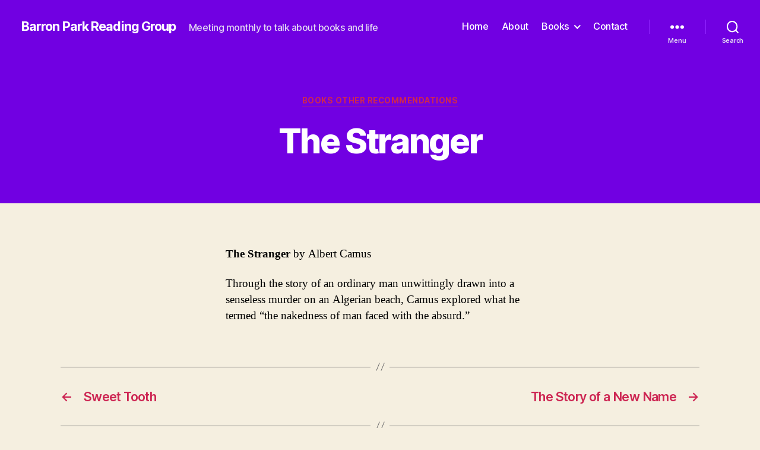

--- FILE ---
content_type: text/css
request_url: https://www.barronparkreadinggroup.org/wp-content/themes/twentytwenty-child/style.css?ver=1.0
body_size: 229
content:
/*
Theme Name: Twenty Twenty Child Theme
Theme URI: https://barronparkreadinggroup.org/twentytwenty-child
Description: Child theme for Twenty Twenty.
Author: Lisa Kelly
Author URI: https://example.com/
Template: twentytwenty
Version: 1.0
License: GNU General Public License v2 or later
License URI: https://www.gnu.org/licenses/gpl-2.0.html
*/

/*

	Make the site font sizes a little smaller
	
*/

html {
	/*font-size: 62.5%; /* 1rem = 10px */
	font-size: 56%; 	/* 1rem =~ 9px */
}



/*

	Don't show any post meta info
	
*/

.post-meta-wrapper {
	display: none;
}


/*
	Title size on wide screen is just too big
*/

@media ( min-width: 1220px ) {

	h1,
	.heading-size-1 {
		font-size: 6.4rem;
	}
}